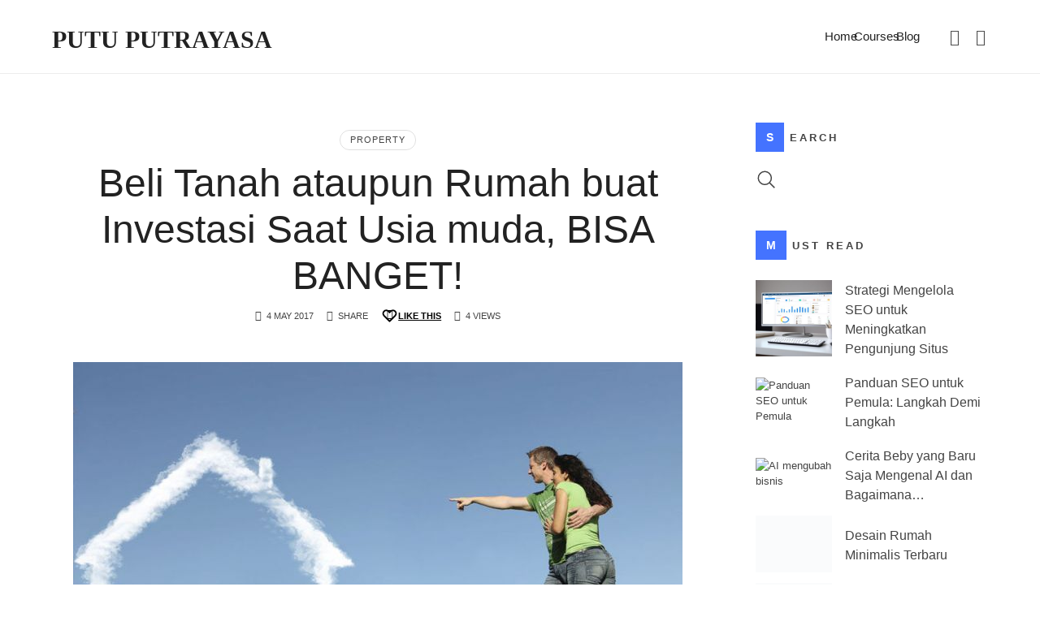

--- FILE ---
content_type: text/html; charset=UTF-8
request_url: http://www.putuputrayasa.com/beli-tanah-ataupun-rumah-buat-investasi-saat-usia-muda-bisa-banget/
body_size: 24180
content:
<!doctype html><html lang="en-US" class="no-featured-area is-header-small is-body-full-width is-single-post-title-default is-post-title-align-center is-post-media-fixed is-blog-text-align-left is-meta-with-icons is-header-light is-header-full-width is-header-parallax-no is-menu-sticky is-menu-full is-menu-align-right is-menu-light is-submenu-dark is-submenu-align-left is-menu-none-uppercase is-featured-area-fixed is-slider-buttons-center-margin is-slider-buttons-rounded is-slider-buttons-dark is-slider-title-default is-slider-parallax is-slider-title-none-uppercase is-slider-more-link-show is-slider-more-link-button-style is-slider-text-align-center is-slider-v-align-center is-slider-h-align-center is-link-box-title-default is-link-box-title-transform-none is-link-box-text-align-center is-link-box-v-align-center is-link-box-parallax is-intro-align-center is-intro-text-dark is-intro-parallax-no is-more-link-button-style is-about-author-minimal is-related-posts-parallax is-related-posts-overflow is-share-links-boxed is-tagcloud-minimal is-nav-single-rounded is-nav-single-no-animated is-comments-minimal is-comments-image-rounded is-comment-form-boxed is-comment-form-border-arrow is-sidebar-right is-sidebar-sticky is-sidebar-align-left is-widget-title-align-left is-widget-first-letter-solid is-trending-posts-default is-footer-subscribe-light is-footer-widgets-align-left is-footer-full-width is-meta-uppercase is-site-title-uppercase is-menu-hover-solid is-menu-hover-overflow is-menu-hover-cut-right" data-title-ratio="0.5" data-link-box-title-ratio="0.5" data-generic-button-style="" data-header-bg-shape=""><head><script data-no-optimize="1">var litespeed_docref=sessionStorage.getItem("litespeed_docref");litespeed_docref&&(Object.defineProperty(document,"referrer",{get:function(){return litespeed_docref}}),sessionStorage.removeItem("litespeed_docref"));</script> <meta charset="UTF-8"><meta name="viewport" content="width=device-width, initial-scale=1"><link rel="profile" href="http://gmpg.org/xfn/11"> <script id="lpData" type="litespeed/javascript">var lpData={"site_url":"http:\/\/www.putuputrayasa.com","user_id":"0","theme":"efor","lp_rest_url":"https:\/\/www.putuputrayasa.com\/wp-json\/","nonce":"0a958a13ce","is_course_archive":"","courses_url":"https:\/\/www.putuputrayasa.com\/courses\/","urlParams":[],"lp_version":"4.3.2.5","lp_rest_load_ajax":"https:\/\/www.putuputrayasa.com\/wp-json\/lp\/v1\/load_content_via_ajax\/","ajaxUrl":"https:\/\/www.putuputrayasa.com\/wp-admin\/admin-ajax.php","lpAjaxUrl":"https:\/\/www.putuputrayasa.com\/lp-ajax-handle","coverImageRatio":"5.16","toast":{"gravity":"bottom","position":"center","duration":3000,"close":1,"stopOnFocus":1,"classPrefix":"lp-toast"},"i18n":[],"lp_woo_version":"4.1.4"}</script> <script id="lpSettingCourses" type="litespeed/javascript">var lpSettingCourses={"lpArchiveLoadAjax":"1","lpArchiveNoLoadAjaxFirst":"0","lpArchivePaginationType":"","noLoadCoursesJs":"0"}</script> <style id="learn-press-custom-css">:root {
				--lp-container-max-width: 1290px;
				--lp-cotainer-padding: 1rem;
				--lp-primary-color: #ffb606;
				--lp-secondary-color: #442e66;
			}</style><meta name='robots' content='index, follow, max-image-preview:large, max-snippet:-1, max-video-preview:-1' /><title>Beli Tanah ataupun Rumah buat Investasi Saat Usia muda, BISA BANGET! - Putu Putrayasa</title><link rel="canonical" href="https://www.putuputrayasa.com/beli-tanah-ataupun-rumah-buat-investasi-saat-usia-muda-bisa-banget/4014/" /><meta property="og:locale" content="en_US" /><meta property="og:type" content="article" /><meta property="og:title" content="Beli Tanah ataupun Rumah buat Investasi Saat Usia muda, BISA BANGET! - Putu Putrayasa" /><meta property="og:description" content="Usia muda adalah masanya seseorang merasakan hidup yang sebenarnya. Hasrat bersenang-senang menikmati hidup bergelora seperti kobaran api. Namun, di sisi lain, kekhawatiran akan masa depan salah satunya, mengenai harapan memiliki rumah sendiri. Jelas, punya rumah sendiri adalah impian hampir setiap orang. Saat baru lulus lalu diterima kerja, impiannya pasti sudah terlintas saat dari nego gaji dengan HRD. Namun tidak sedikit yang pesimistis bahwa saat berusia muda... Read More" /><meta property="og:url" content="https://www.putuputrayasa.com/beli-tanah-ataupun-rumah-buat-investasi-saat-usia-muda-bisa-banget/4014/" /><meta property="og:site_name" content="Putu Putrayasa" /><meta property="article:published_time" content="2017-05-04T08:48:52+00:00" /><meta property="article:modified_time" content="2017-05-08T03:10:50+00:00" /><meta property="og:image" content="https://www.putuputrayasa.com/wp-content/uploads/2017/05/rumah-usia-muda.jpg" /><meta property="og:image:width" content="750" /><meta property="og:image:height" content="422" /><meta property="og:image:type" content="image/jpeg" /><meta name="author" content="Putu Putrayasa" /><meta name="twitter:card" content="summary_large_image" /><meta name="twitter:label1" content="Written by" /><meta name="twitter:data1" content="Putu Putrayasa" /><meta name="twitter:label2" content="Est. reading time" /><meta name="twitter:data2" content="3 minutes" /> <script type="application/ld+json" class="yoast-schema-graph">{"@context":"https://schema.org","@graph":[{"@type":"Article","@id":"https://www.putuputrayasa.com/beli-tanah-ataupun-rumah-buat-investasi-saat-usia-muda-bisa-banget/4014/#article","isPartOf":{"@id":"https://www.putuputrayasa.com/beli-tanah-ataupun-rumah-buat-investasi-saat-usia-muda-bisa-banget/4014/"},"author":{"name":"Putu Putrayasa","@id":"https://www.putuputrayasa.com/#/schema/person/d5efab328af82d549e592cb2d9e35cbd"},"headline":"Beli Tanah ataupun Rumah buat Investasi Saat Usia muda, BISA BANGET!","datePublished":"2017-05-04T08:48:52+00:00","dateModified":"2017-05-08T03:10:50+00:00","mainEntityOfPage":{"@id":"https://www.putuputrayasa.com/beli-tanah-ataupun-rumah-buat-investasi-saat-usia-muda-bisa-banget/4014/"},"wordCount":679,"commentCount":0,"image":{"@id":"https://www.putuputrayasa.com/beli-tanah-ataupun-rumah-buat-investasi-saat-usia-muda-bisa-banget/4014/#primaryimage"},"thumbnailUrl":"https://www.putuputrayasa.com/wp-content/uploads/2017/05/rumah-usia-muda.jpg","articleSection":["Property"],"inLanguage":"en-US","potentialAction":[{"@type":"CommentAction","name":"Comment","target":["https://www.putuputrayasa.com/beli-tanah-ataupun-rumah-buat-investasi-saat-usia-muda-bisa-banget/4014/#respond"]}]},{"@type":"WebPage","@id":"https://www.putuputrayasa.com/beli-tanah-ataupun-rumah-buat-investasi-saat-usia-muda-bisa-banget/4014/","url":"https://www.putuputrayasa.com/beli-tanah-ataupun-rumah-buat-investasi-saat-usia-muda-bisa-banget/4014/","name":"Beli Tanah ataupun Rumah buat Investasi Saat Usia muda, BISA BANGET! - Putu Putrayasa","isPartOf":{"@id":"https://www.putuputrayasa.com/#website"},"primaryImageOfPage":{"@id":"https://www.putuputrayasa.com/beli-tanah-ataupun-rumah-buat-investasi-saat-usia-muda-bisa-banget/4014/#primaryimage"},"image":{"@id":"https://www.putuputrayasa.com/beli-tanah-ataupun-rumah-buat-investasi-saat-usia-muda-bisa-banget/4014/#primaryimage"},"thumbnailUrl":"https://www.putuputrayasa.com/wp-content/uploads/2017/05/rumah-usia-muda.jpg","datePublished":"2017-05-04T08:48:52+00:00","dateModified":"2017-05-08T03:10:50+00:00","author":{"@id":"https://www.putuputrayasa.com/#/schema/person/d5efab328af82d549e592cb2d9e35cbd"},"breadcrumb":{"@id":"https://www.putuputrayasa.com/beli-tanah-ataupun-rumah-buat-investasi-saat-usia-muda-bisa-banget/4014/#breadcrumb"},"inLanguage":"en-US","potentialAction":[{"@type":"ReadAction","target":["https://www.putuputrayasa.com/beli-tanah-ataupun-rumah-buat-investasi-saat-usia-muda-bisa-banget/4014/"]}]},{"@type":"ImageObject","inLanguage":"en-US","@id":"https://www.putuputrayasa.com/beli-tanah-ataupun-rumah-buat-investasi-saat-usia-muda-bisa-banget/4014/#primaryimage","url":"https://www.putuputrayasa.com/wp-content/uploads/2017/05/rumah-usia-muda.jpg","contentUrl":"https://www.putuputrayasa.com/wp-content/uploads/2017/05/rumah-usia-muda.jpg","width":750,"height":422},{"@type":"BreadcrumbList","@id":"https://www.putuputrayasa.com/beli-tanah-ataupun-rumah-buat-investasi-saat-usia-muda-bisa-banget/4014/#breadcrumb","itemListElement":[{"@type":"ListItem","position":1,"name":"Home","item":"https://www.putuputrayasa.com/"},{"@type":"ListItem","position":2,"name":"Blog","item":"https://www.putuputrayasa.com/blog/"},{"@type":"ListItem","position":3,"name":"Beli Tanah ataupun Rumah buat Investasi Saat Usia muda, BISA BANGET!"}]},{"@type":"WebSite","@id":"https://www.putuputrayasa.com/#website","url":"https://www.putuputrayasa.com/","name":"Putu Putrayasa","description":"Helping Business &amp; People Grow","potentialAction":[{"@type":"SearchAction","target":{"@type":"EntryPoint","urlTemplate":"https://www.putuputrayasa.com/?s={search_term_string}"},"query-input":{"@type":"PropertyValueSpecification","valueRequired":true,"valueName":"search_term_string"}}],"inLanguage":"en-US"},{"@type":"Person","@id":"https://www.putuputrayasa.com/#/schema/person/d5efab328af82d549e592cb2d9e35cbd","name":"Putu Putrayasa","image":{"@type":"ImageObject","inLanguage":"en-US","@id":"https://www.putuputrayasa.com/#/schema/person/image/","url":"https://www.putuputrayasa.com/wp-content/uploads/2024/09/cropped-Putu-Putrayasa-100x100.jpg","contentUrl":"https://www.putuputrayasa.com/wp-content/uploads/2024/09/cropped-Putu-Putrayasa-100x100.jpg","caption":"Putu Putrayasa"},"description":"Putu Putrayasa, ST. adalah seorang Entrepreneur yang memulai bisnisnya sejak masa kuliah 26 tahun silam. Putu, demikian ia biasa dipanggil, mengembangkan bisnisnya dengan kemampuan di dunia penjualan. Prestasinya sering membawanya mendapatkan hadiah perjalanan ke luar negeri. Museum Rekor Indonesia (MURI) memberinya penghargaan sebagai pendiri perguruan tinggi termuda di usia 26 tahun. Putu telah menjadi narasumber di berbagai media seperti Metro TV, Kompas TV, Trans TV, Jogja TV, Radio Idola, dan banyak lainnya.\u2028\u2028 Putu juga sering diundang sebagai narasumber di berbagai universitas dan institusi seperti Universitas Indonesia, Universitas Gadjah Mada, Universitas Airlangga, Kementerian Keuangan, PLN Corporate University, Telkom, Exxon Mobile, dan berbagai organisasi bisnis termasuk KADIN, HIPMI, Rotary International, serta Daikin, National Label, BPR Bangunarta, dan CV Puspita.\u2028\u2028 Putu juga aktif menulis buku, dengan 5 buku yang sudah diterbitkan, dan 2 di antaranya tersedia di Amazon.com. Ia terus mengembangkan dirinya dengan belajar dari tokoh-tokoh dunia seperti Anthony Robbins, Robert T. Kiyosaki, T. Harv Eker, dan Richard Bandler. Putu memegang lisensi Master Practitioner of NLP dari Society of NLP, USA.\u2028\u2028 Selain itu, Putu memiliki sertifikasi dari BNSP sebagai pengembang perumahan dan juga sebagai Komisaris Bank Perkreditan Rakyat yang diwajibkan memiliki sertifikasi oleh OJK.","url":"https://www.putuputrayasa.com/author/putu-putrayasa/"}]}</script> <link rel='dns-prefetch' href='//static.addtoany.com' /><link rel='dns-prefetch' href='//www.googletagmanager.com' /><link rel='dns-prefetch' href='//fonts.googleapis.com' /><link rel="alternate" type="application/rss+xml" title="Putu Putrayasa &raquo; Feed" href="https://www.putuputrayasa.com/feed/" /><link rel="alternate" type="application/rss+xml" title="Putu Putrayasa &raquo; Comments Feed" href="https://www.putuputrayasa.com/comments/feed/" /><link rel="alternate" type="application/rss+xml" title="Putu Putrayasa &raquo; Beli Tanah ataupun Rumah buat Investasi Saat Usia muda, BISA BANGET! Comments Feed" href="https://www.putuputrayasa.com/beli-tanah-ataupun-rumah-buat-investasi-saat-usia-muda-bisa-banget/4014/feed/" /><link data-optimized="2" rel="stylesheet" href="https://www.putuputrayasa.com/wp-content/litespeed/css/3b8eb81e333a597da29a05f192777394.css?ver=6f6d4" /><style id='classic-theme-styles-inline-css' type='text/css'>/*! This file is auto-generated */
.wp-block-button__link{color:#fff;background-color:#32373c;border-radius:9999px;box-shadow:none;text-decoration:none;padding:calc(.667em + 2px) calc(1.333em + 2px);font-size:1.125em}.wp-block-file__button{background:#32373c;color:#fff;text-decoration:none}</style><style id='global-styles-inline-css' type='text/css'>:root{--wp--preset--aspect-ratio--square: 1;--wp--preset--aspect-ratio--4-3: 4/3;--wp--preset--aspect-ratio--3-4: 3/4;--wp--preset--aspect-ratio--3-2: 3/2;--wp--preset--aspect-ratio--2-3: 2/3;--wp--preset--aspect-ratio--16-9: 16/9;--wp--preset--aspect-ratio--9-16: 9/16;--wp--preset--color--black: #000000;--wp--preset--color--cyan-bluish-gray: #abb8c3;--wp--preset--color--white: #ffffff;--wp--preset--color--pale-pink: #f78da7;--wp--preset--color--vivid-red: #cf2e2e;--wp--preset--color--luminous-vivid-orange: #ff6900;--wp--preset--color--luminous-vivid-amber: #fcb900;--wp--preset--color--light-green-cyan: #7bdcb5;--wp--preset--color--vivid-green-cyan: #00d084;--wp--preset--color--pale-cyan-blue: #8ed1fc;--wp--preset--color--vivid-cyan-blue: #0693e3;--wp--preset--color--vivid-purple: #9b51e0;--wp--preset--gradient--vivid-cyan-blue-to-vivid-purple: linear-gradient(135deg,rgba(6,147,227,1) 0%,rgb(155,81,224) 100%);--wp--preset--gradient--light-green-cyan-to-vivid-green-cyan: linear-gradient(135deg,rgb(122,220,180) 0%,rgb(0,208,130) 100%);--wp--preset--gradient--luminous-vivid-amber-to-luminous-vivid-orange: linear-gradient(135deg,rgba(252,185,0,1) 0%,rgba(255,105,0,1) 100%);--wp--preset--gradient--luminous-vivid-orange-to-vivid-red: linear-gradient(135deg,rgba(255,105,0,1) 0%,rgb(207,46,46) 100%);--wp--preset--gradient--very-light-gray-to-cyan-bluish-gray: linear-gradient(135deg,rgb(238,238,238) 0%,rgb(169,184,195) 100%);--wp--preset--gradient--cool-to-warm-spectrum: linear-gradient(135deg,rgb(74,234,220) 0%,rgb(151,120,209) 20%,rgb(207,42,186) 40%,rgb(238,44,130) 60%,rgb(251,105,98) 80%,rgb(254,248,76) 100%);--wp--preset--gradient--blush-light-purple: linear-gradient(135deg,rgb(255,206,236) 0%,rgb(152,150,240) 100%);--wp--preset--gradient--blush-bordeaux: linear-gradient(135deg,rgb(254,205,165) 0%,rgb(254,45,45) 50%,rgb(107,0,62) 100%);--wp--preset--gradient--luminous-dusk: linear-gradient(135deg,rgb(255,203,112) 0%,rgb(199,81,192) 50%,rgb(65,88,208) 100%);--wp--preset--gradient--pale-ocean: linear-gradient(135deg,rgb(255,245,203) 0%,rgb(182,227,212) 50%,rgb(51,167,181) 100%);--wp--preset--gradient--electric-grass: linear-gradient(135deg,rgb(202,248,128) 0%,rgb(113,206,126) 100%);--wp--preset--gradient--midnight: linear-gradient(135deg,rgb(2,3,129) 0%,rgb(40,116,252) 100%);--wp--preset--font-size--small: 13px;--wp--preset--font-size--medium: 20px;--wp--preset--font-size--large: 36px;--wp--preset--font-size--x-large: 42px;--wp--preset--spacing--20: 0.44rem;--wp--preset--spacing--30: 0.67rem;--wp--preset--spacing--40: 1rem;--wp--preset--spacing--50: 1.5rem;--wp--preset--spacing--60: 2.25rem;--wp--preset--spacing--70: 3.38rem;--wp--preset--spacing--80: 5.06rem;--wp--preset--shadow--natural: 6px 6px 9px rgba(0, 0, 0, 0.2);--wp--preset--shadow--deep: 12px 12px 50px rgba(0, 0, 0, 0.4);--wp--preset--shadow--sharp: 6px 6px 0px rgba(0, 0, 0, 0.2);--wp--preset--shadow--outlined: 6px 6px 0px -3px rgba(255, 255, 255, 1), 6px 6px rgba(0, 0, 0, 1);--wp--preset--shadow--crisp: 6px 6px 0px rgba(0, 0, 0, 1);}:where(.is-layout-flex){gap: 0.5em;}:where(.is-layout-grid){gap: 0.5em;}body .is-layout-flex{display: flex;}.is-layout-flex{flex-wrap: wrap;align-items: center;}.is-layout-flex > :is(*, div){margin: 0;}body .is-layout-grid{display: grid;}.is-layout-grid > :is(*, div){margin: 0;}:where(.wp-block-columns.is-layout-flex){gap: 2em;}:where(.wp-block-columns.is-layout-grid){gap: 2em;}:where(.wp-block-post-template.is-layout-flex){gap: 1.25em;}:where(.wp-block-post-template.is-layout-grid){gap: 1.25em;}.has-black-color{color: var(--wp--preset--color--black) !important;}.has-cyan-bluish-gray-color{color: var(--wp--preset--color--cyan-bluish-gray) !important;}.has-white-color{color: var(--wp--preset--color--white) !important;}.has-pale-pink-color{color: var(--wp--preset--color--pale-pink) !important;}.has-vivid-red-color{color: var(--wp--preset--color--vivid-red) !important;}.has-luminous-vivid-orange-color{color: var(--wp--preset--color--luminous-vivid-orange) !important;}.has-luminous-vivid-amber-color{color: var(--wp--preset--color--luminous-vivid-amber) !important;}.has-light-green-cyan-color{color: var(--wp--preset--color--light-green-cyan) !important;}.has-vivid-green-cyan-color{color: var(--wp--preset--color--vivid-green-cyan) !important;}.has-pale-cyan-blue-color{color: var(--wp--preset--color--pale-cyan-blue) !important;}.has-vivid-cyan-blue-color{color: var(--wp--preset--color--vivid-cyan-blue) !important;}.has-vivid-purple-color{color: var(--wp--preset--color--vivid-purple) !important;}.has-black-background-color{background-color: var(--wp--preset--color--black) !important;}.has-cyan-bluish-gray-background-color{background-color: var(--wp--preset--color--cyan-bluish-gray) !important;}.has-white-background-color{background-color: var(--wp--preset--color--white) !important;}.has-pale-pink-background-color{background-color: var(--wp--preset--color--pale-pink) !important;}.has-vivid-red-background-color{background-color: var(--wp--preset--color--vivid-red) !important;}.has-luminous-vivid-orange-background-color{background-color: var(--wp--preset--color--luminous-vivid-orange) !important;}.has-luminous-vivid-amber-background-color{background-color: var(--wp--preset--color--luminous-vivid-amber) !important;}.has-light-green-cyan-background-color{background-color: var(--wp--preset--color--light-green-cyan) !important;}.has-vivid-green-cyan-background-color{background-color: var(--wp--preset--color--vivid-green-cyan) !important;}.has-pale-cyan-blue-background-color{background-color: var(--wp--preset--color--pale-cyan-blue) !important;}.has-vivid-cyan-blue-background-color{background-color: var(--wp--preset--color--vivid-cyan-blue) !important;}.has-vivid-purple-background-color{background-color: var(--wp--preset--color--vivid-purple) !important;}.has-black-border-color{border-color: var(--wp--preset--color--black) !important;}.has-cyan-bluish-gray-border-color{border-color: var(--wp--preset--color--cyan-bluish-gray) !important;}.has-white-border-color{border-color: var(--wp--preset--color--white) !important;}.has-pale-pink-border-color{border-color: var(--wp--preset--color--pale-pink) !important;}.has-vivid-red-border-color{border-color: var(--wp--preset--color--vivid-red) !important;}.has-luminous-vivid-orange-border-color{border-color: var(--wp--preset--color--luminous-vivid-orange) !important;}.has-luminous-vivid-amber-border-color{border-color: var(--wp--preset--color--luminous-vivid-amber) !important;}.has-light-green-cyan-border-color{border-color: var(--wp--preset--color--light-green-cyan) !important;}.has-vivid-green-cyan-border-color{border-color: var(--wp--preset--color--vivid-green-cyan) !important;}.has-pale-cyan-blue-border-color{border-color: var(--wp--preset--color--pale-cyan-blue) !important;}.has-vivid-cyan-blue-border-color{border-color: var(--wp--preset--color--vivid-cyan-blue) !important;}.has-vivid-purple-border-color{border-color: var(--wp--preset--color--vivid-purple) !important;}.has-vivid-cyan-blue-to-vivid-purple-gradient-background{background: var(--wp--preset--gradient--vivid-cyan-blue-to-vivid-purple) !important;}.has-light-green-cyan-to-vivid-green-cyan-gradient-background{background: var(--wp--preset--gradient--light-green-cyan-to-vivid-green-cyan) !important;}.has-luminous-vivid-amber-to-luminous-vivid-orange-gradient-background{background: var(--wp--preset--gradient--luminous-vivid-amber-to-luminous-vivid-orange) !important;}.has-luminous-vivid-orange-to-vivid-red-gradient-background{background: var(--wp--preset--gradient--luminous-vivid-orange-to-vivid-red) !important;}.has-very-light-gray-to-cyan-bluish-gray-gradient-background{background: var(--wp--preset--gradient--very-light-gray-to-cyan-bluish-gray) !important;}.has-cool-to-warm-spectrum-gradient-background{background: var(--wp--preset--gradient--cool-to-warm-spectrum) !important;}.has-blush-light-purple-gradient-background{background: var(--wp--preset--gradient--blush-light-purple) !important;}.has-blush-bordeaux-gradient-background{background: var(--wp--preset--gradient--blush-bordeaux) !important;}.has-luminous-dusk-gradient-background{background: var(--wp--preset--gradient--luminous-dusk) !important;}.has-pale-ocean-gradient-background{background: var(--wp--preset--gradient--pale-ocean) !important;}.has-electric-grass-gradient-background{background: var(--wp--preset--gradient--electric-grass) !important;}.has-midnight-gradient-background{background: var(--wp--preset--gradient--midnight) !important;}.has-small-font-size{font-size: var(--wp--preset--font-size--small) !important;}.has-medium-font-size{font-size: var(--wp--preset--font-size--medium) !important;}.has-large-font-size{font-size: var(--wp--preset--font-size--large) !important;}.has-x-large-font-size{font-size: var(--wp--preset--font-size--x-large) !important;}
:where(.wp-block-post-template.is-layout-flex){gap: 1.25em;}:where(.wp-block-post-template.is-layout-grid){gap: 1.25em;}
:where(.wp-block-columns.is-layout-flex){gap: 2em;}:where(.wp-block-columns.is-layout-grid){gap: 2em;}
:root :where(.wp-block-pullquote){font-size: 1.5em;line-height: 1.6;}</style><style id='woocommerce-inline-inline-css' type='text/css'>.woocommerce form .form-row .required { visibility: visible; }</style><style id='efor-style-inline-css' type='text/css'>.site-title { font-family: 'Fjalla One'; }

.nav-menu, .entry-meta, .owl-nav, label, .page-links, .navigation, .entry-title i, .site-info, .filters { font-family: 'Now', sans-serif; }

.widget-title { font-family: 'Now', sans-serif; }

h1, .entry-title, .footer-subscribe h3, .widget_categories ul li, .widget_recent_entries ul li a, .widget_pages ul li, .widget_nav_menu ul li, .widget_archive ul li, .widget_most_recommended_posts ul li a, .widget_calendar table caption, .tptn_title, .nav-single a, .widget_recent_comments ul li, .widget_product_categories ul li, .widget_meta ul li, .widget_rss ul a.rsswidget { font-family: 'Now', sans-serif; }

h2, h3, h4, h5, h6, blockquote, .tab-titles { font-family: 'Now', sans-serif; }

.slider-box .entry-title { font-family: 'Now', sans-serif; }

.link-box .entry-title { font-family: 'Now', sans-serif; }

@media screen and (min-width: 992px) { .site-header .site-title { font-size: 30px; } }

@media screen and (min-width: 992px) { html { font-size: 16px; } }

@media screen and (min-width: 992px) { .nav-menu > ul { font-size: 15px; } }

@media screen and (min-width: 992px) { .blog-stream .entry-content { font-size: 16px; } }

.widget-title { font-size: 13px; }

.site-title { font-weight: 700; }

h1, .entry-title, .footer-subscribe h3 { font-weight: 500; }

.slider-box .entry-title { font-weight: 700; }

.widget-title { font-weight: 700; }

@media screen and (min-width: 992px) { .nav-menu > ul { font-weight: 400; } }

@media screen and (min-width: 992px) { .nav-menu ul ul { font-weight: 700; } }

.link-box .entry-title { font-weight: 700; }

@media screen and (min-width: 992px) { .nav-menu > ul { letter-spacing: 0px; } }

@media screen and (min-width: 992px) { .nav-menu ul ul { letter-spacing: 0px; } }

.widget-title { letter-spacing: 3px; }

.header-wrap:after { bottom: -1px; }

.layout-medium, .is-header-row .header-wrap-inner, .is-header-small .header-wrap-inner, .is-menu-bar.is-menu-fixed-bg .menu-wrap, .is-header-fixed-width .header-wrap, .is-header-fixed-width.is-menu-bar .site-navigation, .is-header-float-box:not(.is-header-float-box-menu) .site-header:not(.clone) .header-wrap, .is-header-float-box.is-menu-bar .site-header:not(.clone) .site-navigation:not(.clone), .is-body-boxed .site, .is-body-boxed .header-wrap, .is-body-boxed.is-menu-bar .site-navigation, .is-body-boxed:not(.is-menu-bar) .site-header, .is-middle-boxed .site-main, .intro-content, .is-footer-boxed .site-footer, .is-content-boxed .site-main .layout-fixed, .top-bar .top-bar-wrap, .is-top-bar-fixed .top-bar, .is-top-bar-fixed-bg .top-bar, .is-menu-bottom.is-menu-bottom-overflow .site-header:not(.clone) .site-navigation:not(.clone) .menu-wrap, .site-branding-wrap, .is-header-border-fixed .header-wrap:after, .is-header-border-fixed .menu-wrap:after, html .tutor-container, html .lp-content-area, html .learn-press-breadcrumb { max-width: 1140px; margin-left: auto; margin-right: auto; }

a { color: #4473ff; }

a:hover { color: #7a00ed; }

.header-wrap:after { opacity: 0.08; }

@media screen and (min-width: 992px) { .nav-menu > ul > li.current-menu-item > a { color: #ffffff !important; } }

@media screen and (min-width: 992px) { .nav-menu li.current-menu-item > a .link-text:before { background-color: #2b60ff !important; border-color: #2b60ff !important; } }

@media screen and (min-width: 992px) { html .nav-menu > ul > li > a:hover, .nav-menu > ul > li.has-submenu:hover > a { color: #ffffff; } }

@media screen and (min-width: 992px) { html.loaded .nav-menu ul li a .link-text:before, .nav-menu li.has-submenu:hover > a .link-text:before { background-color: #1e1e1e; border-color: #1e1e1e; } }

.site .footer-subscribe { background: #ffffff; }

.is-widget-ribbon .site-main .widget-title span, .is-widget-solid .site-main .widget-title span, .is-widget-solid-arrow .site-main .widget-title span, .is-widget-first-letter-solid .site-main .widget-title span:first-letter { background: #4473ff; }

.is-widget-ribbon .site-main .widget-title span:before, .is-widget-ribbon .site-main .widget-title span:after, .is-widget-border .site-main .widget-title span, .is-widget-border-arrow .site-main .widget-title span, .is-widget-bottomline .site-main .widget-title:after, .is-widget-first-letter-border .site-main .widget-title span:first-letter, .is-widget-line-cut .site-main .widget-title span:before, .is-widget-line-cut .site-main .widget-title span:after, .is-widget-line-cut-center .site-main .widget-title span:before, .is-widget-line-cut-center .site-main .widget-title span:after { border-color: #4473ff; }

.is-widget-border-arrow .site-main .widget-title span:before, .is-widget-solid-arrow .site-main .widget-title span:after { border-top-color: #4473ff; }

.is-widget-underline .site-main .widget-title span { box-shadow: inset 0 -6px 0 #4473ff; }

.top-bar, .top-bar select option { background-color: #171717; }

.header-wrap:after { color: #222222; }

.is-menu-bar .menu-wrap:after { color: #222222; }</style> <script id="addtoany-core-js-before" type="litespeed/javascript">window.a2a_config=window.a2a_config||{};a2a_config.callbacks=[];a2a_config.overlays=[];a2a_config.templates={}</script> <script type="text/javascript" defer src="https://static.addtoany.com/menu/page.js" id="addtoany-core-js"></script> <script type="litespeed/javascript" data-src="http://www.putuputrayasa.com/wp-includes/js/jquery/jquery.min.js" id="jquery-core-js"></script> <script id="wc-add-to-cart-js-extra" type="litespeed/javascript">var wc_add_to_cart_params={"ajax_url":"\/wp-admin\/admin-ajax.php","wc_ajax_url":"\/?wc-ajax=%%endpoint%%","i18n_view_cart":"View cart","cart_url":"https:\/\/www.putuputrayasa.com\/cart\/","is_cart":"","cart_redirect_after_add":"no"}</script> <script id="woocommerce-js-extra" type="litespeed/javascript">var woocommerce_params={"ajax_url":"\/wp-admin\/admin-ajax.php","wc_ajax_url":"\/?wc-ajax=%%endpoint%%","i18n_password_show":"Show password","i18n_password_hide":"Hide password"}</script> 
 <script type="litespeed/javascript" data-src="https://www.googletagmanager.com/gtag/js?id=GT-P82TWWH6" id="google_gtagjs-js"></script> <script id="google_gtagjs-js-after" type="litespeed/javascript">window.dataLayer=window.dataLayer||[];function gtag(){dataLayer.push(arguments)}
gtag("set","linker",{"domains":["www.putuputrayasa.com"]});gtag("js",new Date());gtag("set","developer_id.dZTNiMT",!0);gtag("config","GT-P82TWWH6")</script> <link rel="https://api.w.org/" href="https://www.putuputrayasa.com/wp-json/" /><link rel="alternate" title="JSON" type="application/json" href="https://www.putuputrayasa.com/wp-json/wp/v2/posts/4014" /><link rel="EditURI" type="application/rsd+xml" title="RSD" href="https://www.putuputrayasa.com/xmlrpc.php?rsd" /><meta name="generator" content="WordPress 6.6.4" /><meta name="generator" content="WooCommerce 10.4.3" /><link rel='shortlink' href='https://www.putuputrayasa.com/?p=4014' /><link rel="alternate" title="oEmbed (JSON)" type="application/json+oembed" href="https://www.putuputrayasa.com/wp-json/oembed/1.0/embed?url=https%3A%2F%2Fwww.putuputrayasa.com%2Fbeli-tanah-ataupun-rumah-buat-investasi-saat-usia-muda-bisa-banget%2F4014%2F" /><link rel="alternate" title="oEmbed (XML)" type="text/xml+oembed" href="https://www.putuputrayasa.com/wp-json/oembed/1.0/embed?url=https%3A%2F%2Fwww.putuputrayasa.com%2Fbeli-tanah-ataupun-rumah-buat-investasi-saat-usia-muda-bisa-banget%2F4014%2F&#038;format=xml" /><meta name="generator" content="Site Kit by Google 1.170.0" />	<noscript><style>.woocommerce-product-gallery{ opacity: 1 !important; }</style></noscript><meta name="generator" content="Elementor 3.34.1; features: e_font_icon_svg, additional_custom_breakpoints; settings: css_print_method-external, google_font-enabled, font_display-swap"><style>.e-con.e-parent:nth-of-type(n+4):not(.e-lazyloaded):not(.e-no-lazyload),
				.e-con.e-parent:nth-of-type(n+4):not(.e-lazyloaded):not(.e-no-lazyload) * {
					background-image: none !important;
				}
				@media screen and (max-height: 1024px) {
					.e-con.e-parent:nth-of-type(n+3):not(.e-lazyloaded):not(.e-no-lazyload),
					.e-con.e-parent:nth-of-type(n+3):not(.e-lazyloaded):not(.e-no-lazyload) * {
						background-image: none !important;
					}
				}
				@media screen and (max-height: 640px) {
					.e-con.e-parent:nth-of-type(n+2):not(.e-lazyloaded):not(.e-no-lazyload),
					.e-con.e-parent:nth-of-type(n+2):not(.e-lazyloaded):not(.e-no-lazyload) * {
						background-image: none !important;
					}
				}</style><link rel="icon" href="https://www.putuputrayasa.com/wp-content/uploads/2024/09/cropped-Putu-Putrayasa-32x32.jpg" sizes="32x32" /><link rel="icon" href="https://www.putuputrayasa.com/wp-content/uploads/2024/09/cropped-Putu-Putrayasa-192x192.jpg" sizes="192x192" /><link rel="apple-touch-icon" href="https://www.putuputrayasa.com/wp-content/uploads/2024/09/cropped-Putu-Putrayasa-180x180.jpg" /><meta name="msapplication-TileImage" content="https://www.putuputrayasa.com/wp-content/uploads/2024/09/cropped-Putu-Putrayasa-270x270.jpg" /></head><body class="post-template-default single single-post postid-4014 single-format-standard theme-efor woocommerce-no-js elementor-default elementor-kit-5353"><div id="page" class="hfeed site"><header id="masthead" class="site-header" role="banner"><div class="header-wrap" data-parallax-video=""><div class="header-wrap-inner"><div class="site-branding"><div class="site-branding-wrap"><div class="site-branding-left"></div><div class="site-branding-center"><h1 class="site-title">
<a href="https://www.putuputrayasa.com/" rel="home">
<span class="screen-reader-text">
Putu Putrayasa														</span>
<span class="site-title-text">
Putu Putrayasa														</span>
</a></h1><p class="site-description">
Helping Business &amp; People Grow</p></div><div class="site-branding-right"></div></div></div><nav id="site-navigation" class="main-navigation site-navigation" role="navigation"><div class="menu-wrap"><div class="layout-medium">
<a class="menu-toggle">
<span class="lines"></span>
</a>
<a class="shopping-cart" href="https://www.putuputrayasa.com/cart/" title="View your shopping cart">
</a><div class="nav-menu"><ul id="menu-mymenu" class=""><li id="menu-item-5508" class="menu-item menu-item-type-post_type menu-item-object-page menu-item-home menu-item-5508"><a href="https://www.putuputrayasa.com/">Home</a></li><li id="menu-item-5718" class="menu-item menu-item-type-post_type menu-item-object-page menu-item-5718"><a href="https://www.putuputrayasa.com/courses/">Courses</a></li><li id="menu-item-5484" class="menu-item menu-item-type-post_type menu-item-object-page menu-item-5484"><a href="https://www.putuputrayasa.com/blog/">Blog</a></li></ul></div>
<a class="search-toggle toggle-link"></a><div class="search-container"><div class="search-box" role="search"><form class="search-form" method="get" action="https://www.putuputrayasa.com/">
<label>
<span>
Search for															</span>
<input type="search" id="search-field" name="s" placeholder="type and hit enter">
</label>
<input type="submit" class="search-submit" value="Search"></form></div></div></div></div></nav></div></div></header><div id="main" class="site-main"><div class="layout-medium"><div id="primary" class="content-area with-sidebar"><div id="content" class="site-content" role="main"><article id="post-4014" class="post-4014 post type-post status-publish format-standard has-post-thumbnail hentry category-property is-cat-link-borders-light is-cat-link-rounded"><div class="hentry-wrap"><div class="post-header post-header-classic is-cat-link-borders-light is-cat-link-rounded"><header class="entry-header" ><div class="entry-meta above-title">
<span class="cat-links">
<span class="prefix">
in					</span>
<a href="https://www.putuputrayasa.com/category/property/" rel="category tag">Property</a>				</span></div><h1 class="entry-title">Beli Tanah ataupun Rumah buat Investasi Saat Usia muda, BISA BANGET!</h1><div class="entry-meta below-title">
<span class="posted-on">
<span class="prefix">
on				</span>
<a href="https://www.putuputrayasa.com/beli-tanah-ataupun-rumah-buat-investasi-saat-usia-muda-bisa-banget/4014/" rel="bookmark">
<time class="entry-date published" datetime="2017-05-04T16:48:52+08:00">
4 May  2017					</time>
<time class="updated" datetime="2017-05-08T11:10:50+08:00">
8 May  2017					</time>
</a>
</span>
<span class="entry-share">
<span class="entry-share-text">Share</span>
<span class="entry-share-wrap">
<span class="entry-share-inner-wrap">
<a class="share-facebook" rel="nofollow" target="_blank" href="https://www.facebook.com/sharer.php?u=https://www.putuputrayasa.com/beli-tanah-ataupun-rumah-buat-investasi-saat-usia-muda-bisa-banget/4014/&#038;t=Beli%20Tanah%20ataupun%20Rumah%20buat%20Investasi%20Saat%20Usia%20muda,%20BISA%20BANGET!" title="Share this post on Facebook">Facebook</a>
<a class="share-twitter" rel="nofollow" target="_blank" href="https://twitter.com/intent/tweet?text=Currently%20reading:%20&#039;Beli%20Tanah%20ataupun%20Rumah%20buat%20Investasi%20Saat%20Usia%20muda,%20BISA%20BANGET!&#039;%20on%20https://www.putuputrayasa.com/beli-tanah-ataupun-rumah-buat-investasi-saat-usia-muda-bisa-banget/4014/" title="Tweet this post to your followers">Twitter</a>
<a class="share-pinterest" rel="nofollow" target="_blank" href="https://pinterest.com/pin/create/button/?url=https://www.putuputrayasa.com/beli-tanah-ataupun-rumah-buat-investasi-saat-usia-muda-bisa-banget/4014/&#038;media=https://www.putuputrayasa.com/wp-content/uploads/2017/05/rumah-usia-muda.jpg&#038;description=Beli%20Tanah%20ataupun%20Rumah%20buat%20Investasi%20Saat%20Usia%20muda,%20BISA%20BANGET!" title="Pin it">Pinterest</a>
<a class="share-mail" rel="nofollow" target="_blank" href="mailto:?subject=I%20wanted%20you%20to%20see%20this%20post&#038;body=Check%20out%20this%20post:%20Beli%20Tanah%20ataupun%20Rumah%20buat%20Investasi%20Saat%20Usia%20muda,%20BISA%20BANGET!%20-%20https://www.putuputrayasa.com/beli-tanah-ataupun-rumah-buat-investasi-saat-usia-muda-bisa-banget/4014/" title="Email this post to a friend">Email</a>
</span>
</span>
</span>
<span class="entry-like"><div class="irecommendthis-wrapper"><a href="#" class="irecommendthis irecommendthis-post-4014" data-post-id="4014" data-like="Like this" data-unlike="Unlike this" aria-label="Like this" title="Like this"><span class="irecommendthis-count count-zero" style="display: none;">0</span> <span class="irecommendthis-suffix">Like this</span></a></div>				</span>
<span class="entry-view">
4 Views					</span></div></header><div class="featured-image">
<img data-lazyloaded="1" src="[data-uri]" width="750" height="422" data-src="https://www.putuputrayasa.com/wp-content/uploads/2017/05/rumah-usia-muda.jpg" class="attachment-efor_image_size_1 size-efor_image_size_1 wp-post-image" alt="" decoding="async" data-srcset="https://www.putuputrayasa.com/wp-content/uploads/2017/05/rumah-usia-muda.jpg 750w, https://www.putuputrayasa.com/wp-content/uploads/2017/05/rumah-usia-muda-300x169.jpg 300w, https://www.putuputrayasa.com/wp-content/uploads/2017/05/rumah-usia-muda-600x338.jpg 600w" data-sizes="(max-width: 750px) 100vw, 750px" /></div></div><div class="entry-content"><div class="addtoany_share_save_container addtoany_content addtoany_content_top"><div class="a2a_kit a2a_kit_size_32 addtoany_list" data-a2a-url="https://www.putuputrayasa.com/beli-tanah-ataupun-rumah-buat-investasi-saat-usia-muda-bisa-banget/4014/" data-a2a-title="Beli Tanah ataupun Rumah buat Investasi Saat Usia muda, BISA BANGET!"><a class="a2a_button_facebook" href="https://www.addtoany.com/add_to/facebook?linkurl=https%3A%2F%2Fwww.putuputrayasa.com%2Fbeli-tanah-ataupun-rumah-buat-investasi-saat-usia-muda-bisa-banget%2F4014%2F&amp;linkname=Beli%20Tanah%20ataupun%20Rumah%20buat%20Investasi%20Saat%20Usia%20muda%2C%20BISA%20BANGET%21" title="Facebook" rel="nofollow noopener" target="_blank"></a><a class="a2a_button_x" href="https://www.addtoany.com/add_to/x?linkurl=https%3A%2F%2Fwww.putuputrayasa.com%2Fbeli-tanah-ataupun-rumah-buat-investasi-saat-usia-muda-bisa-banget%2F4014%2F&amp;linkname=Beli%20Tanah%20ataupun%20Rumah%20buat%20Investasi%20Saat%20Usia%20muda%2C%20BISA%20BANGET%21" title="X" rel="nofollow noopener" target="_blank"></a><a class="a2a_button_linkedin" href="https://www.addtoany.com/add_to/linkedin?linkurl=https%3A%2F%2Fwww.putuputrayasa.com%2Fbeli-tanah-ataupun-rumah-buat-investasi-saat-usia-muda-bisa-banget%2F4014%2F&amp;linkname=Beli%20Tanah%20ataupun%20Rumah%20buat%20Investasi%20Saat%20Usia%20muda%2C%20BISA%20BANGET%21" title="LinkedIn" rel="nofollow noopener" target="_blank"></a><a class="a2a_button_whatsapp" href="https://www.addtoany.com/add_to/whatsapp?linkurl=https%3A%2F%2Fwww.putuputrayasa.com%2Fbeli-tanah-ataupun-rumah-buat-investasi-saat-usia-muda-bisa-banget%2F4014%2F&amp;linkname=Beli%20Tanah%20ataupun%20Rumah%20buat%20Investasi%20Saat%20Usia%20muda%2C%20BISA%20BANGET%21" title="WhatsApp" rel="nofollow noopener" target="_blank"></a><a class="a2a_button_email" href="https://www.addtoany.com/add_to/email?linkurl=https%3A%2F%2Fwww.putuputrayasa.com%2Fbeli-tanah-ataupun-rumah-buat-investasi-saat-usia-muda-bisa-banget%2F4014%2F&amp;linkname=Beli%20Tanah%20ataupun%20Rumah%20buat%20Investasi%20Saat%20Usia%20muda%2C%20BISA%20BANGET%21" title="Email" rel="nofollow noopener" target="_blank"></a><a class="a2a_dd addtoany_share_save addtoany_share" href="https://www.addtoany.com/share"></a></div></div><p style="text-align: justify;"><span style="color: #000000;">Usia muda adalah masanya seseorang merasakan hidup yang sebenarnya. Hasrat bersenang-senang menikmati hidup bergelora seperti kobaran api.</span></p><p style="text-align: justify;"><span style="color: #000000;">Namun, di sisi lain, kekhawatiran akan masa depan salah satunya, mengenai harapan memiliki rumah sendiri. Jelas, punya rumah sendiri adalah impian hampir setiap orang. Saat baru lulus lalu diterima kerja, impiannya pasti sudah terlintas saat dari nego gaji dengan HRD.</span></p><p style="text-align: justify;"><span style="color: #000000;">Namun tidak sedikit yang pesimistis bahwa saat berusia muda gak bakal dapat punya rumah sendiri. Bahkan ada juga yang sengaja cuek bebek lantaran berpikir bahwasanya kelak akan bakal dapat warisan orang tua.</span></p><p style="text-align: justify;"><span style="color: #000000;">Akhirnya hidupnya hanya diisi dengan senang-senang. Masa bodoh dengan penghematan. Begitu terjerat masalah keuangan, baru deh repot sendiri.</span></p><p style="text-align: justify;"><span style="color: #000000;">Mau minta warisan sekarang dari orang tua yang masih sehat walafiat? Entar dikutuk jadi batu, lho 🙂 .</span></p><p style="text-align: justify;"><span style="color: #000000;">Sesungguhnya, gak peduli usia, siapa pun dapat berinvestasi rumah ataupun tanah demi masa depan. Beli tanah ataupun rumah buat investasi saat usia muda pun dapat banget.</span></p><p style="text-align: justify;"><span style="color: #000000;">investasi saat usia muda</span><br />
<span style="color: #000000;"> Udah cantik, punya rumah sendiri pula hehehe&#8230;</span><br />
<span style="color: #000000;"> Bukan rahasia lagi, harga properti makin melambung dari tahun ke tahun. Kalau terus-terusan ditunda, malah gak kebeli tuh rumah idaman.</span></p><p style="text-align: justify;"><span style="color: #000000;">Makanya, usia muda malah menjadi usia emas bagi mereka yang hendak membeli properti. Sebab, usia mereka masih panjang untuk dapat mengambil tenor sampai maksimal 25 tahun.</span></p><p style="text-align: justify;"><span style="color: #000000;">Kalau usianya 35 tahun terus ambil tenor 25 tahun, umur 60 baru dapat beroleh sertifikat. Udah keburu pensiun, anak-anak udah nikah.</span></p><p style="text-align: justify;"><span style="color: #000000;">Agar dapat mengambil kredit pemilikan (KPR) tanah ataupun rumah saat berusia muda, tips berikut ini dapat dicoba:</span></p><p style="text-align: justify;"><span style="color: #000000;"><strong>1. Atur pengeluaran</strong></span></p><p style="text-align: justify;"><span style="color: #000000;">KPR memerlukan pembayaran cicilan rutin tiap bulan. Kalau nunggak, siap-siap kena penalti sampai masuk blacklist BI (Bank Indonesia). Makanya, kita kudu hitung betul pengeluaran per bulan.</span></p><p style="text-align: justify;"><span style="color: #000000;">Rumus pengeluaran idealnya 30 persen atas total penghasilan guna bayar cicilan, 10 persen untuk proteksi asuransi, muda persen untuk tabungan plus investasi, dan 40 persen untuk kebutuhan rutin. Cicilan di sini mencakup semuanya, dari kendaraan, rumah, sampai panci dan wajan.</span><br />
<span style="color: #000000;"> Siapa yang gak senang dilayani mbak yangg manis dan ramah</span><br />
<span style="color: #000000;"> Misalnya pendapatan Rp 10 juta, berarti Rp 3 juta buat bayar semua cicilan, Rp 1 juta untuk premi asuransi jiwa, Rp 2 juta ditabung, dan Rp 4 juta untuk beli beras sampai bayar tagihan listrik. Dengan pengaturan ini, keuangan dapat lebih terpantau.</span></p><p style="text-align: justify;"><span style="color: #000000;"><strong>2. Patok target</strong></span></p><p style="text-align: justify;"><span style="color: #000000;">Target di sini mencakup jenis hunian yang dibeli, di mana, dan berapa kisaran harganya. Setelah punya target, usaha kita untuk memupuk duit buat investasi rumah ataupun tanah bakal lebih terarah.</span></p><p style="text-align: justify;"><span style="color: #000000;">Tanpa target, bakal susah mengumpulkan rupiah demi rupiah. Sebab, gak ada petunjuk yang menuntun ke pembelian rumah tersebut. Yang penting nabung aja gitu. Pas rekening dilihat, lha kok gak cukup buat bayar persekot rumah yang kebetulan ditaksir.</span></p><p style="text-align: justify;"><span style="color: #000000;">Nah, kalau dirasa penghasilan gak cukup untuk segera punya rumah idaman, akali! Mungkin dapat dengan mencari kerja sampingan. Yang penting halal.</span></p><p style="text-align: justify;"><span style="color: #000000;"><strong>3. Optimistis sekaligus realistis</strong></span></p><p style="text-align: justify;"><span style="color: #000000;">Berinvestasi haruslah optimistis, tapi mesti realistis juga. Jangan sampai pemasukan Rp 5 juta tapi berharap dapat langsung beli rumah di kawasan elite.</span></p><p style="text-align: justify;"><span style="color: #000000;">Sesuaikan kondisi finansial dengan kenyataan di lapangan. Inilah perlunya menghitung kemampuan finansial pribadi guna dicocokan dengan karakteristik rumah yang tersedia.</span><br />
<span style="color: #000000;"> Cek kantong dulu bro, isi apa tongpes hehehe&#8230;</span><br />
<span style="color: #000000;"> Bila dalam hitungan memang belum dapat menjangkau rumah di area strategis, gak perlu khawatir. Sekali lagi, properti adalah sarana investasi yang menjanjikan kenaikan nilai terus.</span></p><p style="text-align: justify;"><span style="color: #000000;">Jadi, gak ada salahnya memilih <a href="https://putu.harianbernas.com/berita-27307-Langkah-Kecil-Ini-Bisa-Membuat-Anda-Kaya-dari-Properti.html" target="_blank">kredit rumah</a> bersubsidi buat dijadikan investasi masa depan. Asalkan memenuhi syarat, dapat kok kita punya rumah hanya menggunakan DP 10 persen saja.</span></p><p style="text-align: justify;"><span style="color: #000000;">ataupun bila memang kurang mencukupi, beli <a href="http://kavlingjonggol.com" target="_blank">tanah kavling</a> saja dulu. Tanah juga termasuk properti kok. Namun, harganya lebih murah ketimbang rumah ataupunpun apartemen.</span></p><p style="text-align: justify;"><span style="color: #000000;">Beli rumah bekas juga dapat jadi pilihan. Soal nego lebih gampang karena yang dihadapi adalah individu pemilik rumah, bukan pengembang perumahan baru yang terikat birokrasi.</span></p><p style="text-align: justify;"><span style="color: #000000;">Yang penting, jangan sampai memaksakan kita membeli hunian di luar jangkauan keuangan. Usia bukanlah patokan untuk menentukan dapat-tidaknya orang membeli properti untuk investasi.</span></p><p style="text-align: justify;"><span style="color: #000000;">Jadi, beli rumah ataupun tanah buat investasi saat usia muda-an, oke saja. Lebih bagus malah, kan, gak perlu numpang orang tua/mertua kelak ketika sudah menikah.</span><br />
<span style="color: #000000;"> Nah tunggu apalagi di Puri Permata Nirwana bro dan sis bisa wujudkan mimpi itu pumpung tinggal 6 unit.</span></p><p style="text-align: justify;"><span style="color: #000000;">ayo langsung hubungi marketing <span style="color: #0000ff;"><strong>Puri Permata Nirwana</strong></span></span></p><p style="text-align: justify;"><span style="color: #000000;">di no <strong>082154741814 </strong></span></p><div class="tptn_counter" id="tptn_counter_4014">Visited 4 times, 1 visit(s) today</div><div class="addtoany_share_save_container addtoany_content addtoany_content_bottom"><div class="a2a_kit a2a_kit_size_32 addtoany_list" data-a2a-url="https://www.putuputrayasa.com/beli-tanah-ataupun-rumah-buat-investasi-saat-usia-muda-bisa-banget/4014/" data-a2a-title="Beli Tanah ataupun Rumah buat Investasi Saat Usia muda, BISA BANGET!"><a class="a2a_button_facebook" href="https://www.addtoany.com/add_to/facebook?linkurl=https%3A%2F%2Fwww.putuputrayasa.com%2Fbeli-tanah-ataupun-rumah-buat-investasi-saat-usia-muda-bisa-banget%2F4014%2F&amp;linkname=Beli%20Tanah%20ataupun%20Rumah%20buat%20Investasi%20Saat%20Usia%20muda%2C%20BISA%20BANGET%21" title="Facebook" rel="nofollow noopener" target="_blank"></a><a class="a2a_button_x" href="https://www.addtoany.com/add_to/x?linkurl=https%3A%2F%2Fwww.putuputrayasa.com%2Fbeli-tanah-ataupun-rumah-buat-investasi-saat-usia-muda-bisa-banget%2F4014%2F&amp;linkname=Beli%20Tanah%20ataupun%20Rumah%20buat%20Investasi%20Saat%20Usia%20muda%2C%20BISA%20BANGET%21" title="X" rel="nofollow noopener" target="_blank"></a><a class="a2a_button_linkedin" href="https://www.addtoany.com/add_to/linkedin?linkurl=https%3A%2F%2Fwww.putuputrayasa.com%2Fbeli-tanah-ataupun-rumah-buat-investasi-saat-usia-muda-bisa-banget%2F4014%2F&amp;linkname=Beli%20Tanah%20ataupun%20Rumah%20buat%20Investasi%20Saat%20Usia%20muda%2C%20BISA%20BANGET%21" title="LinkedIn" rel="nofollow noopener" target="_blank"></a><a class="a2a_button_whatsapp" href="https://www.addtoany.com/add_to/whatsapp?linkurl=https%3A%2F%2Fwww.putuputrayasa.com%2Fbeli-tanah-ataupun-rumah-buat-investasi-saat-usia-muda-bisa-banget%2F4014%2F&amp;linkname=Beli%20Tanah%20ataupun%20Rumah%20buat%20Investasi%20Saat%20Usia%20muda%2C%20BISA%20BANGET%21" title="WhatsApp" rel="nofollow noopener" target="_blank"></a><a class="a2a_button_email" href="https://www.addtoany.com/add_to/email?linkurl=https%3A%2F%2Fwww.putuputrayasa.com%2Fbeli-tanah-ataupun-rumah-buat-investasi-saat-usia-muda-bisa-banget%2F4014%2F&amp;linkname=Beli%20Tanah%20ataupun%20Rumah%20buat%20Investasi%20Saat%20Usia%20muda%2C%20BISA%20BANGET%21" title="Email" rel="nofollow noopener" target="_blank"></a><a class="a2a_dd addtoany_share_save addtoany_share" href="https://www.addtoany.com/share"></a></div></div></div></div><nav class="nav-single"><div class="nav-previous">
<a class="nav-image-link" href="https://www.putuputrayasa.com/apa-sih-rumah-mezzanine/4010/">
<img data-lazyloaded="1" src="[data-uri]" width="600" height="573" alt="" data-src="https://www.putuputrayasa.com/wp-content/uploads/2017/05/Desain-Rumah-dengan-Mezzanine-Modern.jpg">
</a><div class="nav-desc"><h4>Previous Post</h4><a href="https://www.putuputrayasa.com/apa-sih-rumah-mezzanine/4010/" rel="prev"><span class="meta-nav">&#8592;</span> Apa sih Rumah Mezzanine ?</a></div>
<a class="nav-overlay-link" href="https://www.putuputrayasa.com/apa-sih-rumah-mezzanine/4010/" rel="prev">
Apa sih Rumah Mezzanine ?											</a></div><div class="nav-next">
<a class="nav-image-link" href="https://www.putuputrayasa.com/mau-lanjutin-kuliah-s1-baca-ini-dulu/4023/">
<img data-lazyloaded="1" src="[data-uri]" width="995" height="498" alt="" data-src="https://www.putuputrayasa.com/wp-content/uploads/2017/05/STIEBBANK-SLIDER-JOIN-NOW-995x498.jpg">
</a><div class="nav-desc"><h4>Next Post</h4><a href="https://www.putuputrayasa.com/mau-lanjutin-kuliah-s1-baca-ini-dulu/4023/" rel="next">Mau Lanjutin Kuliah S1? Baca ini dulu&#8230; <span class="meta-nav">&#8594;</span></a></div>
<a class="nav-overlay-link" href="https://www.putuputrayasa.com/mau-lanjutin-kuliah-s1-baca-ini-dulu/4023/" rel="next">
Mau Lanjutin Kuliah S1? Baca ini dulu...											</a></div></nav><aside class="about-author"><h3 class="widget-title">
<span>
Written By					</span></h3><div class="author-bio"><div class="author-img">
<a href="https://www.putuputrayasa.com/author/putu-putrayasa/">
<img data-lazyloaded="1" src="[data-uri]" data-src="https://www.putuputrayasa.com/wp-content/uploads/2024/09/cropped-Putu-Putrayasa-300x300.jpg" width="300" height="300" data-srcset="https://www.putuputrayasa.com/wp-content/uploads/2024/09/cropped-Putu-Putrayasa.jpg 2x" alt="Putu Putrayasa" class="avatar avatar-300 wp-user-avatar wp-user-avatar-300 alignnone photo" />						</a></div><div class="author-info"><h4 class="author-name">
Putu Putrayasa</h4><p>
Putu Putrayasa, ST. adalah seorang Entrepreneur yang memulai bisnisnya sejak masa kuliah 26 tahun silam. Putu, demikian ia biasa dipanggil, mengembangkan bisnisnya dengan kemampuan di dunia penjualan. Prestasinya sering membawanya mendapatkan hadiah perjalanan ke luar negeri. Museum Rekor Indonesia (MURI) memberinya penghargaan sebagai pendiri perguruan tinggi termuda di usia 26 tahun. Putu telah menjadi narasumber di berbagai media seperti Metro TV, Kompas TV, Trans TV, Jogja TV, Radio Idola, dan banyak lainnya.  Putu juga sering diundang sebagai narasumber di berbagai universitas dan institusi seperti Universitas Indonesia, Universitas Gadjah Mada, Universitas Airlangga, Kementerian Keuangan, PLN Corporate University, Telkom, Exxon Mobile, dan berbagai organisasi bisnis termasuk KADIN, HIPMI, Rotary International, serta Daikin, National Label, BPR Bangunarta, dan CV Puspita.  Putu juga aktif menulis buku, dengan 5 buku yang sudah diterbitkan, dan 2 di antaranya tersedia di Amazon.com. Ia terus mengembangkan dirinya dengan belajar dari tokoh-tokoh dunia seperti Anthony Robbins, Robert T. Kiyosaki, T. Harv Eker, dan Richard Bandler. Putu memegang lisensi Master Practitioner of NLP dari Society of NLP, USA.  Selain itu, Putu memiliki sertifikasi dari BNSP sebagai pengembang perumahan dan juga sebagai Komisaris Bank Perkreditan Rakyat yang diwajibkan memiliki sertifikasi oleh OJK.</p></div></div></aside><div class="related-posts"><h3 class="widget-title">
<span>You May Also Like</span></h3><div class="blocks"><div class="block"><div class="post-thumbnail" style="background-image: url(https://www.putuputrayasa.com/wp-content/uploads/2024/09/Desain-tanpa-judul-30-1-550x550.jpg);"><div class="post-wrap"><header class="entry-header"><div class="entry-meta">
<span class="cat-links"><a href="https://www.putuputrayasa.com/category/ai/" rel="category tag">AI</a></span></div><h2 class="entry-title">
<a href="https://www.putuputrayasa.com/ai-untuk-perencanaan-keuangan-yang-lebih-akurat-dan-terukur/6334/">AI untuk Perencanaan Keuangan yang Lebih Akurat dan Terukur</a></h2>
<a class="more-link" href="https://www.putuputrayasa.com/ai-untuk-perencanaan-keuangan-yang-lebih-akurat-dan-terukur/6334/">View Post</a></header></div></div></div><div class="block"><div class="post-thumbnail" style="background-image: url(https://www.putuputrayasa.com/wp-content/uploads/2018/12/investasi-peluang-properti.jpeg);"><div class="post-wrap"><header class="entry-header"><div class="entry-meta">
<span class="cat-links"><a href="https://www.putuputrayasa.com/category/finance/" rel="category tag">Finance</a> <a href="https://www.putuputrayasa.com/category/management/" rel="category tag">Management</a> <a href="https://www.putuputrayasa.com/category/marketing/" rel="category tag">Marketing</a> <a href="https://www.putuputrayasa.com/category/property/" rel="category tag">Property</a></span></div><h2 class="entry-title">
<a href="https://www.putuputrayasa.com/hanya-dengan-uang-segini-bisa-investasi-properti/4529/">Hanya Dengan Uang Segini, Bisa Investasi Properti</a></h2>
<a class="more-link" href="https://www.putuputrayasa.com/hanya-dengan-uang-segini-bisa-investasi-properti/4529/">View Post</a></header></div></div></div><div class="block"><div class="post-thumbnail" style="background-image: url();"><div class="post-wrap"><header class="entry-header"><div class="entry-meta">
<span class="cat-links"><a href="https://www.putuputrayasa.com/category/optimasi-peluang-usaha/" rel="category tag">Optimasi Peluang Usaha</a></span></div><h2 class="entry-title">
<a href="https://www.putuputrayasa.com/7-cara-jitu-mengembangkan-peluang-usaha-kursusprivat-olah-raga-renang/1737/">7 Cara Jitu mengembangkan Peluang Usaha Kursus/privat olah raga (renang</a></h2>
<a class="more-link" href="https://www.putuputrayasa.com/7-cara-jitu-mengembangkan-peluang-usaha-kursusprivat-olah-raga-renang/1737/">View Post</a></header></div></div></div></div></div></article><div id="comments" class="comments-area"><div id="respond" class="comment-respond"><h3 id="reply-title" class="comment-reply-title">Leave A Comment <small><a rel="nofollow" id="cancel-comment-reply-link" href="/beli-tanah-ataupun-rumah-buat-investasi-saat-usia-muda-bisa-banget/#respond" style="display:none;">Cancel reply</a></small></h3><form action="http://www.putuputrayasa.com/wp-comments-post.php" method="post" id="commentform" class="comment-form" novalidate><p class="comment-notes"><span id="email-notes">Your email address will not be published.</span> <span class="required-field-message">Required fields are marked <span class="required">*</span></span></p><p class="comment-form-comment"><label for="comment">Comment <span class="required">*</span></label><textarea id="comment" name="comment" cols="45" rows="8" maxlength="65525" required></textarea></p><p class="comment-form-author"><label for="author">Name <span class="required">*</span></label> <input id="author" name="author" type="text" value="" size="30" maxlength="245" autocomplete="name" required /></p><p class="comment-form-email"><label for="email">Email <span class="required">*</span></label> <input id="email" name="email" type="email" value="" size="30" maxlength="100" aria-describedby="email-notes" autocomplete="email" required /></p><p class="comment-form-url"><label for="url">Website</label> <input id="url" name="url" type="url" value="" size="30" maxlength="200" autocomplete="url" /></p><p class="comment-form-cookies-consent"><input id="wp-comment-cookies-consent" name="wp-comment-cookies-consent" type="checkbox" value="yes" /> <label for="wp-comment-cookies-consent">Save my name, email, and website in this browser for the next time I comment.</label></p><p class="form-submit"><input name="submit" type="submit" id="submit" class="submit" value="Post Comment" /> <input type='hidden' name='comment_post_ID' value='4014' id='comment_post_ID' />
<input type='hidden' name='comment_parent' id='comment_parent' value='0' /></p></form></div></div></div></div><div id="secondary" class="widget-area sidebar" role="complementary"><div class="sidebar-wrap"><div class="sidebar-content"><aside id="pixelwars_core_widget__animated_search-2" class="widget widget_pixelwars_core_widget__animated_search"><h3 class="widget-title"><span>Search</span></h3><div class="pw-search"><form class="search-form" role="search" method="get" action="https://www.putuputrayasa.com/">
<input type="search" class="search-field" name="s" autocomplete="off" placeholder=" "><div>
<svg>
<use xlink:href="#path"></use>
</svg>
<svg xmlns="http://www.w3.org/2000/svg" style="display: none;">
<symbol xmlns="http://www.w3.org/2000/svg" viewBox="0 0 160 28" id="path">
<path d="M32.9418651,-20.6880772 C37.9418651,-20.6880772 40.9418651,-16.6880772 40.9418651,-12.6880772 C40.9418651,-8.68807717 37.9418651,-4.68807717 32.9418651,-4.68807717 C27.9418651,-4.68807717 24.9418651,-8.68807717 24.9418651,-12.6880772 C24.9418651,-16.6880772 27.9418651,-20.6880772 32.9418651,-20.6880772 L32.9418651,-29.870624 C32.9418651,-30.3676803 33.3448089,-30.770624 33.8418651,-30.770624 C34.08056,-30.770624 34.3094785,-30.6758029 34.4782612,-30.5070201 L141.371843,76.386562" transform="translate(83.156854, 22.171573) rotate(-225.000000) translate(-83.156854, -22.171573)"></path>
</symbol>
</svg></div></form></div></aside><aside id="widget_tptn_pop-3" class="widget tptn_posts_list_widget"><h3 class="widget-title"><span>Must Read</span></h3><div class="tptn_posts  tptn_posts_widget tptn_posts_widget-widget_tptn_pop-3    "><ul><li><a href="https://www.putuputrayasa.com/strategi-mengelola-seo-untuk-meningkatkan-pengunjung-situs/5660/"     class="tptn_link"><img data-lazyloaded="1" src="[data-uri]" width="250" height="250" data-src="https://www.putuputrayasa.com/wp-content/uploads/2024/09/modern-monitor-elegant-table-250x250.jpg" class="tptn_featured tptn_thumb size-tptn_thumbnail" alt="Mengelola SEO" style="" title="Strategi Mengelola SEO untuk Meningkatkan Pengunjung Situs" decoding="async" data-srcset="https://www.putuputrayasa.com/wp-content/uploads/2024/09/modern-monitor-elegant-table-250x250.jpg 250w, https://www.putuputrayasa.com/wp-content/uploads/2024/09/modern-monitor-elegant-table-150x150.jpg 150w, https://www.putuputrayasa.com/wp-content/uploads/2024/09/modern-monitor-elegant-table-550x550.jpg 550w, https://www.putuputrayasa.com/wp-content/uploads/2024/09/modern-monitor-elegant-table-300x300.jpg 300w, https://www.putuputrayasa.com/wp-content/uploads/2024/09/modern-monitor-elegant-table-100x100.jpg 100w" data-sizes="(max-width: 250px) 100vw, 250px" data-srcset="https://www.putuputrayasa.com/wp-content/uploads/2024/09/modern-monitor-elegant-table-250x250.jpg 250w, https://www.putuputrayasa.com/wp-content/uploads/2024/09/modern-monitor-elegant-table-150x150.jpg 150w, https://www.putuputrayasa.com/wp-content/uploads/2024/09/modern-monitor-elegant-table-550x550.jpg 550w, https://www.putuputrayasa.com/wp-content/uploads/2024/09/modern-monitor-elegant-table-300x300.jpg 300w, https://www.putuputrayasa.com/wp-content/uploads/2024/09/modern-monitor-elegant-table-100x100.jpg 100w" /></a><span class="tptn_after_thumb"><a href="https://www.putuputrayasa.com/strategi-mengelola-seo-untuk-meningkatkan-pengunjung-situs/5660/"     class="tptn_link"><span class="tptn_title">Strategi Mengelola SEO untuk Meningkatkan Pengunjung Situs</span></a></span></li><li><a href="https://www.putuputrayasa.com/panduan-seo-untuk-pemula-langkah-demi-langkah/5630/"     class="tptn_link"><img data-lazyloaded="1" src="[data-uri]" width="250" height="167" data-src="https://www.putuputrayasa.com/wp-content/uploads/2024/09/arrange-white-letters-as-seo-scaled.jpg" class="tptn_featured tptn_thumb size-tptn_thumbnail" alt="Panduan SEO untuk Pemula" style="" title="Panduan SEO untuk Pemula: Langkah Demi Langkah" decoding="async" data-srcset="https://www.putuputrayasa.com/wp-content/uploads/2024/09/arrange-white-letters-as-seo-scaled.jpg 2560w, https://www.putuputrayasa.com/wp-content/uploads/2024/09/arrange-white-letters-as-seo-300x200.jpg 300w, https://www.putuputrayasa.com/wp-content/uploads/2024/09/arrange-white-letters-as-seo-1024x683.jpg 1024w, https://www.putuputrayasa.com/wp-content/uploads/2024/09/arrange-white-letters-as-seo-768x512.jpg 768w, https://www.putuputrayasa.com/wp-content/uploads/2024/09/arrange-white-letters-as-seo-825x550.jpg 825w, https://www.putuputrayasa.com/wp-content/uploads/2024/09/arrange-white-letters-as-seo-1060x707.jpg 1060w, https://www.putuputrayasa.com/wp-content/uploads/2024/09/arrange-white-letters-as-seo-1536x1024.jpg 1536w, https://www.putuputrayasa.com/wp-content/uploads/2024/09/arrange-white-letters-as-seo-2048x1365.jpg 2048w, https://www.putuputrayasa.com/wp-content/uploads/2024/09/arrange-white-letters-as-seo-550x367.jpg 550w, https://www.putuputrayasa.com/wp-content/uploads/2024/09/arrange-white-letters-as-seo-750x500.jpg 750w, https://www.putuputrayasa.com/wp-content/uploads/2024/09/arrange-white-letters-as-seo-1920x1280.jpg 1920w, https://www.putuputrayasa.com/wp-content/uploads/2024/09/arrange-white-letters-as-seo-1620x1080.jpg 1620w" data-sizes="(max-width: 250px) 100vw, 250px" data-srcset="https://www.putuputrayasa.com/wp-content/uploads/2024/09/arrange-white-letters-as-seo-scaled.jpg 2560w, https://www.putuputrayasa.com/wp-content/uploads/2024/09/arrange-white-letters-as-seo-300x200.jpg 300w, https://www.putuputrayasa.com/wp-content/uploads/2024/09/arrange-white-letters-as-seo-1024x683.jpg 1024w, https://www.putuputrayasa.com/wp-content/uploads/2024/09/arrange-white-letters-as-seo-768x512.jpg 768w, https://www.putuputrayasa.com/wp-content/uploads/2024/09/arrange-white-letters-as-seo-825x550.jpg 825w, https://www.putuputrayasa.com/wp-content/uploads/2024/09/arrange-white-letters-as-seo-1060x707.jpg 1060w, https://www.putuputrayasa.com/wp-content/uploads/2024/09/arrange-white-letters-as-seo-1536x1024.jpg 1536w, https://www.putuputrayasa.com/wp-content/uploads/2024/09/arrange-white-letters-as-seo-2048x1365.jpg 2048w, https://www.putuputrayasa.com/wp-content/uploads/2024/09/arrange-white-letters-as-seo-550x367.jpg 550w, https://www.putuputrayasa.com/wp-content/uploads/2024/09/arrange-white-letters-as-seo-750x500.jpg 750w, https://www.putuputrayasa.com/wp-content/uploads/2024/09/arrange-white-letters-as-seo-1920x1280.jpg 1920w, https://www.putuputrayasa.com/wp-content/uploads/2024/09/arrange-white-letters-as-seo-1620x1080.jpg 1620w" /></a><span class="tptn_after_thumb"><a href="https://www.putuputrayasa.com/panduan-seo-untuk-pemula-langkah-demi-langkah/5630/"     class="tptn_link"><span class="tptn_title">Panduan SEO untuk Pemula: Langkah Demi Langkah</span></a></span></li><li><a href="https://www.putuputrayasa.com/cerita-beby-yang-baru-saja-mengenal-ai-dan-bagaimana-teknologi-ini-mengubah-bisnis/5593/"     class="tptn_link"><img data-lazyloaded="1" src="[data-uri]" width="250" height="250" data-src="https://www.putuputrayasa.com/wp-content/uploads/2024/09/cartoon-ai-robot-scene_23-2151675091-250x250.webp" class="tptn_featured tptn_thumb size-tptn_thumbnail" alt="AI mengubah bisnis" style="" title="Cerita Beby yang Baru Saja Mengenal AI dan Bagaimana Teknologi Ini Mengubah Bisnis" decoding="async" data-srcset="https://www.putuputrayasa.com/wp-content/uploads/2024/09/cartoon-ai-robot-scene_23-2151675091-250x250.webp 250w, https://www.putuputrayasa.com/wp-content/uploads/2024/09/cartoon-ai-robot-scene_23-2151675091-150x150.webp 150w, https://www.putuputrayasa.com/wp-content/uploads/2024/09/cartoon-ai-robot-scene_23-2151675091-300x300.webp 300w, https://www.putuputrayasa.com/wp-content/uploads/2024/09/cartoon-ai-robot-scene_23-2151675091-100x100.webp 100w" data-sizes="(max-width: 250px) 100vw, 250px" data-srcset="https://www.putuputrayasa.com/wp-content/uploads/2024/09/cartoon-ai-robot-scene_23-2151675091-250x250.webp 250w, https://www.putuputrayasa.com/wp-content/uploads/2024/09/cartoon-ai-robot-scene_23-2151675091-150x150.webp 150w, https://www.putuputrayasa.com/wp-content/uploads/2024/09/cartoon-ai-robot-scene_23-2151675091-300x300.webp 300w, https://www.putuputrayasa.com/wp-content/uploads/2024/09/cartoon-ai-robot-scene_23-2151675091-100x100.webp 100w" /></a><span class="tptn_after_thumb"><a href="https://www.putuputrayasa.com/cerita-beby-yang-baru-saja-mengenal-ai-dan-bagaimana-teknologi-ini-mengubah-bisnis/5593/"     class="tptn_link"><span class="tptn_title">Cerita Beby yang Baru Saja Mengenal AI dan Bagaimana&hellip;</span></a></span></li><li><a href="https://www.putuputrayasa.com/desain-rumah-minimalis-terbaru/4475/"     class="tptn_link"><img data-lazyloaded="1" src="[data-uri]" width="250" height="188" data-src="https://www.putuputrayasa.com/wp-content/uploads/2018/11/1.jpg" class="tptn_featured tptn_thumb size-tptn_thumbnail" alt="1" style="" title="Desain Rumah Minimalis Terbaru" decoding="async" data-srcset="https://www.putuputrayasa.com/wp-content/uploads/2018/11/1.jpg 1280w, https://www.putuputrayasa.com/wp-content/uploads/2018/11/1-300x225.jpg 300w, https://www.putuputrayasa.com/wp-content/uploads/2018/11/1-768x576.jpg 768w, https://www.putuputrayasa.com/wp-content/uploads/2018/11/1-1024x768.jpg 1024w, https://www.putuputrayasa.com/wp-content/uploads/2018/11/1-600x450.jpg 600w" data-sizes="(max-width: 250px) 100vw, 250px" data-srcset="https://www.putuputrayasa.com/wp-content/uploads/2018/11/1.jpg 1280w, https://www.putuputrayasa.com/wp-content/uploads/2018/11/1-300x225.jpg 300w, https://www.putuputrayasa.com/wp-content/uploads/2018/11/1-768x576.jpg 768w, https://www.putuputrayasa.com/wp-content/uploads/2018/11/1-1024x768.jpg 1024w, https://www.putuputrayasa.com/wp-content/uploads/2018/11/1-600x450.jpg 600w" /></a><span class="tptn_after_thumb"><a href="https://www.putuputrayasa.com/desain-rumah-minimalis-terbaru/4475/"     class="tptn_link"><span class="tptn_title">Desain Rumah Minimalis Terbaru</span></a></span></li><li><a href="https://www.putuputrayasa.com/tingkatkan-personal-branding-dengan-ai-dan-bagaimana-chatgpt-dapat-membantu-anda/5571/"     class="tptn_link"><img data-lazyloaded="1" src="[data-uri]" width="250" height="250" data-src="https://www.putuputrayasa.com/wp-content/uploads/2024/08/Personal-branding-dengan-AI-250x250.webp" class="tptn_featured tptn_thumb size-tptn_thumbnail" alt="Personal branding dengan AI" style="" title="Tingkatkan Personal Branding dengan AI dan Bagaimana ChatGPT Dapat Membantu Anda?" decoding="async" data-srcset="https://www.putuputrayasa.com/wp-content/uploads/2024/08/Personal-branding-dengan-AI-250x250.webp 250w, https://www.putuputrayasa.com/wp-content/uploads/2024/08/Personal-branding-dengan-AI-150x150.webp 150w, https://www.putuputrayasa.com/wp-content/uploads/2024/08/Personal-branding-dengan-AI-300x300.webp 300w, https://www.putuputrayasa.com/wp-content/uploads/2024/08/Personal-branding-dengan-AI-100x100.webp 100w" data-sizes="(max-width: 250px) 100vw, 250px" data-srcset="https://www.putuputrayasa.com/wp-content/uploads/2024/08/Personal-branding-dengan-AI-250x250.webp 250w, https://www.putuputrayasa.com/wp-content/uploads/2024/08/Personal-branding-dengan-AI-150x150.webp 150w, https://www.putuputrayasa.com/wp-content/uploads/2024/08/Personal-branding-dengan-AI-300x300.webp 300w, https://www.putuputrayasa.com/wp-content/uploads/2024/08/Personal-branding-dengan-AI-100x100.webp 100w" /></a><span class="tptn_after_thumb"><a href="https://www.putuputrayasa.com/tingkatkan-personal-branding-dengan-ai-dan-bagaimana-chatgpt-dapat-membantu-anda/5571/"     class="tptn_link"><span class="tptn_title">Tingkatkan Personal Branding dengan AI dan Bagaimana&hellip;</span></a></span></li></ul><div class="tptn_clear"></div></div><br /></aside><aside id="mc4wp_form_widget-6" class="widget widget_mc4wp_form_widget"><script type="litespeed/javascript">(function(){window.mc4wp=window.mc4wp||{listeners:[],forms:{on:function(evt,cb){window.mc4wp.listeners.push({event:evt,callback:cb})}}}})()</script><form id="mc4wp-form-1" class="mc4wp-form mc4wp-form-5354 mc4wp-form-theme mc4wp-form-theme-red" method="post" data-id="5354" data-name="Default sign-up form" ><div class="mc4wp-form-fields"><p>
<label>Name:</label>
<input type="text" name="FNAME" placeholder="Your first name" required="required"></p><p>
<label>Email address: </label>
<input type="email" name="EMAIL" placeholder="Your email address" required /></p><p>
<input type="submit" value="Subscribe" /></p></div><label style="display: none !important;">Leave this field empty if you're human: <input type="text" name="_mc4wp_honeypot" value="" tabindex="-1" autocomplete="off" /></label><input type="hidden" name="_mc4wp_timestamp" value="1768827151" /><input type="hidden" name="_mc4wp_form_id" value="5354" /><input type="hidden" name="_mc4wp_form_element_id" value="mc4wp-form-1" /><div class="mc4wp-response"></div></form></aside></div></div></div></div></div><footer id="colophon" class="site-footer" role="contentinfo"><div class="footer-insta"></div><div class="site-info"><div class="textwidget"><p>© 2017 &#8211; 2024 All Rights Reserved &#8211; Putu Putrayasa</p></div></div></footer></div>  <script type="litespeed/javascript">jQuery(document).ready(function($){$('p').selectionSharer()})</script><script type="litespeed/javascript">(function(){function maybePrefixUrlField(){const value=this.value.trim()
if(value!==''&&value.indexOf('http')!==0){this.value='http://'+value}}
const urlFields=document.querySelectorAll('.mc4wp-form input[type="url"]')
for(let j=0;j<urlFields.length;j++){urlFields[j].addEventListener('blur',maybePrefixUrlField)}})()</script> <script type="litespeed/javascript">const lazyloadRunObserver=()=>{const lazyloadBackgrounds=document.querySelectorAll(`.e-con.e-parent:not(.e-lazyloaded)`);const lazyloadBackgroundObserver=new IntersectionObserver((entries)=>{entries.forEach((entry)=>{if(entry.isIntersecting){let lazyloadBackground=entry.target;if(lazyloadBackground){lazyloadBackground.classList.add('e-lazyloaded')}
lazyloadBackgroundObserver.unobserve(entry.target)}})},{rootMargin:'200px 0px 200px 0px'});lazyloadBackgrounds.forEach((lazyloadBackground)=>{lazyloadBackgroundObserver.observe(lazyloadBackground)})};const events=['DOMContentLiteSpeedLoaded','elementor/lazyload/observe',];events.forEach((event)=>{document.addEventListener(event,lazyloadRunObserver)})</script> <script type="litespeed/javascript">(function(){var c=document.body.className;c=c.replace(/woocommerce-no-js/,'woocommerce-js');document.body.className=c})()</script> <script id="irecommendthis-js-extra" type="litespeed/javascript">var irecommendthis={"nonce":"24d4a32574","ajaxurl":"https:\/\/www.putuputrayasa.com\/wp-admin\/admin-ajax.php","options":"{\"add_to_posts\":\"0\",\"add_to_other\":\"0\",\"text_zero_suffix\":\"Like this\",\"text_one_suffix\":\"Like\",\"text_more_suffix\":\"Likes\",\"link_title_new\":\"Like this\",\"link_title_active\":\"Unlike this\",\"disable_css\":\"0\",\"hide_zero\":\"1\",\"enable_unique_ip\":\"0\",\"recommend_style\":\"1\"}","removal_delay":"250"}</script> <script id="tptn_tracker-js-extra" type="litespeed/javascript">var ajax_tptn_tracker={"ajax_url":"https:\/\/www.putuputrayasa.com\/","top_ten_id":"4014","top_ten_blog_id":"1","activate_counter":"11","top_ten_debug":"0","tptn_rnd":"984895340"}</script> <script id="jqueryvalidation-js-after" type="litespeed/javascript">(function($){"use strict";$.extend($.validator.messages,{required:"This field is required.",remote:"Please fix this field.",email:"Please enter a valid email address.",url:"Please enter a valid URL.",date:"Please enter a valid date.",dateISO:"Please enter a valid date ( ISO ).",number:"Please enter a valid number.",digits:"Please enter only digits.",equalTo:"Please enter the same value again.",maxlength:$.validator.format("Please enter no more than {0} characters."),minlength:$.validator.format("Please enter at least {0} characters."),rangelength:$.validator.format("Please enter a value between {0} and {1} characters long."),range:$.validator.format("Please enter a value between {0} and {1}."),max:$.validator.format("Please enter a value less than or equal to {0}."),min:$.validator.format("Please enter a value greater than or equal to {0}."),step:$.validator.format("Please enter a multiple of {0}.")})})(jQuery)</script> <script id="jet-popup-frontend-js-extra" type="litespeed/javascript">var jetPopupData={"version":"2.0.3.1","ajax_url":"https:\/\/www.putuputrayasa.com\/wp-admin\/admin-ajax.php","isElementor":"true"}</script> <script id="wc-order-attribution-js-extra" type="litespeed/javascript">var wc_order_attribution={"params":{"lifetime":1.0000000000000000818030539140313095458623138256371021270751953125e-5,"session":30,"base64":!1,"ajaxurl":"https:\/\/www.putuputrayasa.com\/wp-admin\/admin-ajax.php","prefix":"wc_order_attribution_","allowTracking":!0},"fields":{"source_type":"current.typ","referrer":"current_add.rf","utm_campaign":"current.cmp","utm_source":"current.src","utm_medium":"current.mdm","utm_content":"current.cnt","utm_id":"current.id","utm_term":"current.trm","utm_source_platform":"current.plt","utm_creative_format":"current.fmt","utm_marketing_tactic":"current.tct","session_entry":"current_add.ep","session_start_time":"current_add.fd","session_pages":"session.pgs","session_count":"udata.vst","user_agent":"udata.uag"}}</script> <script data-no-optimize="1">window.lazyLoadOptions=Object.assign({},{threshold:300},window.lazyLoadOptions||{});!function(t,e){"object"==typeof exports&&"undefined"!=typeof module?module.exports=e():"function"==typeof define&&define.amd?define(e):(t="undefined"!=typeof globalThis?globalThis:t||self).LazyLoad=e()}(this,function(){"use strict";function e(){return(e=Object.assign||function(t){for(var e=1;e<arguments.length;e++){var n,a=arguments[e];for(n in a)Object.prototype.hasOwnProperty.call(a,n)&&(t[n]=a[n])}return t}).apply(this,arguments)}function o(t){return e({},at,t)}function l(t,e){return t.getAttribute(gt+e)}function c(t){return l(t,vt)}function s(t,e){return function(t,e,n){e=gt+e;null!==n?t.setAttribute(e,n):t.removeAttribute(e)}(t,vt,e)}function i(t){return s(t,null),0}function r(t){return null===c(t)}function u(t){return c(t)===_t}function d(t,e,n,a){t&&(void 0===a?void 0===n?t(e):t(e,n):t(e,n,a))}function f(t,e){et?t.classList.add(e):t.className+=(t.className?" ":"")+e}function _(t,e){et?t.classList.remove(e):t.className=t.className.replace(new RegExp("(^|\\s+)"+e+"(\\s+|$)")," ").replace(/^\s+/,"").replace(/\s+$/,"")}function g(t){return t.llTempImage}function v(t,e){!e||(e=e._observer)&&e.unobserve(t)}function b(t,e){t&&(t.loadingCount+=e)}function p(t,e){t&&(t.toLoadCount=e)}function n(t){for(var e,n=[],a=0;e=t.children[a];a+=1)"SOURCE"===e.tagName&&n.push(e);return n}function h(t,e){(t=t.parentNode)&&"PICTURE"===t.tagName&&n(t).forEach(e)}function a(t,e){n(t).forEach(e)}function m(t){return!!t[lt]}function E(t){return t[lt]}function I(t){return delete t[lt]}function y(e,t){var n;m(e)||(n={},t.forEach(function(t){n[t]=e.getAttribute(t)}),e[lt]=n)}function L(a,t){var o;m(a)&&(o=E(a),t.forEach(function(t){var e,n;e=a,(t=o[n=t])?e.setAttribute(n,t):e.removeAttribute(n)}))}function k(t,e,n){f(t,e.class_loading),s(t,st),n&&(b(n,1),d(e.callback_loading,t,n))}function A(t,e,n){n&&t.setAttribute(e,n)}function O(t,e){A(t,rt,l(t,e.data_sizes)),A(t,it,l(t,e.data_srcset)),A(t,ot,l(t,e.data_src))}function w(t,e,n){var a=l(t,e.data_bg_multi),o=l(t,e.data_bg_multi_hidpi);(a=nt&&o?o:a)&&(t.style.backgroundImage=a,n=n,f(t=t,(e=e).class_applied),s(t,dt),n&&(e.unobserve_completed&&v(t,e),d(e.callback_applied,t,n)))}function x(t,e){!e||0<e.loadingCount||0<e.toLoadCount||d(t.callback_finish,e)}function M(t,e,n){t.addEventListener(e,n),t.llEvLisnrs[e]=n}function N(t){return!!t.llEvLisnrs}function z(t){if(N(t)){var e,n,a=t.llEvLisnrs;for(e in a){var o=a[e];n=e,o=o,t.removeEventListener(n,o)}delete t.llEvLisnrs}}function C(t,e,n){var a;delete t.llTempImage,b(n,-1),(a=n)&&--a.toLoadCount,_(t,e.class_loading),e.unobserve_completed&&v(t,n)}function R(i,r,c){var l=g(i)||i;N(l)||function(t,e,n){N(t)||(t.llEvLisnrs={});var a="VIDEO"===t.tagName?"loadeddata":"load";M(t,a,e),M(t,"error",n)}(l,function(t){var e,n,a,o;n=r,a=c,o=u(e=i),C(e,n,a),f(e,n.class_loaded),s(e,ut),d(n.callback_loaded,e,a),o||x(n,a),z(l)},function(t){var e,n,a,o;n=r,a=c,o=u(e=i),C(e,n,a),f(e,n.class_error),s(e,ft),d(n.callback_error,e,a),o||x(n,a),z(l)})}function T(t,e,n){var a,o,i,r,c;t.llTempImage=document.createElement("IMG"),R(t,e,n),m(c=t)||(c[lt]={backgroundImage:c.style.backgroundImage}),i=n,r=l(a=t,(o=e).data_bg),c=l(a,o.data_bg_hidpi),(r=nt&&c?c:r)&&(a.style.backgroundImage='url("'.concat(r,'")'),g(a).setAttribute(ot,r),k(a,o,i)),w(t,e,n)}function G(t,e,n){var a;R(t,e,n),a=e,e=n,(t=Et[(n=t).tagName])&&(t(n,a),k(n,a,e))}function D(t,e,n){var a;a=t,(-1<It.indexOf(a.tagName)?G:T)(t,e,n)}function S(t,e,n){var a;t.setAttribute("loading","lazy"),R(t,e,n),a=e,(e=Et[(n=t).tagName])&&e(n,a),s(t,_t)}function V(t){t.removeAttribute(ot),t.removeAttribute(it),t.removeAttribute(rt)}function j(t){h(t,function(t){L(t,mt)}),L(t,mt)}function F(t){var e;(e=yt[t.tagName])?e(t):m(e=t)&&(t=E(e),e.style.backgroundImage=t.backgroundImage)}function P(t,e){var n;F(t),n=e,r(e=t)||u(e)||(_(e,n.class_entered),_(e,n.class_exited),_(e,n.class_applied),_(e,n.class_loading),_(e,n.class_loaded),_(e,n.class_error)),i(t),I(t)}function U(t,e,n,a){var o;n.cancel_on_exit&&(c(t)!==st||"IMG"===t.tagName&&(z(t),h(o=t,function(t){V(t)}),V(o),j(t),_(t,n.class_loading),b(a,-1),i(t),d(n.callback_cancel,t,e,a)))}function $(t,e,n,a){var o,i,r=(i=t,0<=bt.indexOf(c(i)));s(t,"entered"),f(t,n.class_entered),_(t,n.class_exited),o=t,i=a,n.unobserve_entered&&v(o,i),d(n.callback_enter,t,e,a),r||D(t,n,a)}function q(t){return t.use_native&&"loading"in HTMLImageElement.prototype}function H(t,o,i){t.forEach(function(t){return(a=t).isIntersecting||0<a.intersectionRatio?$(t.target,t,o,i):(e=t.target,n=t,a=o,t=i,void(r(e)||(f(e,a.class_exited),U(e,n,a,t),d(a.callback_exit,e,n,t))));var e,n,a})}function B(e,n){var t;tt&&!q(e)&&(n._observer=new IntersectionObserver(function(t){H(t,e,n)},{root:(t=e).container===document?null:t.container,rootMargin:t.thresholds||t.threshold+"px"}))}function J(t){return Array.prototype.slice.call(t)}function K(t){return t.container.querySelectorAll(t.elements_selector)}function Q(t){return c(t)===ft}function W(t,e){return e=t||K(e),J(e).filter(r)}function X(e,t){var n;(n=K(e),J(n).filter(Q)).forEach(function(t){_(t,e.class_error),i(t)}),t.update()}function t(t,e){var n,a,t=o(t);this._settings=t,this.loadingCount=0,B(t,this),n=t,a=this,Y&&window.addEventListener("online",function(){X(n,a)}),this.update(e)}var Y="undefined"!=typeof window,Z=Y&&!("onscroll"in window)||"undefined"!=typeof navigator&&/(gle|ing|ro)bot|crawl|spider/i.test(navigator.userAgent),tt=Y&&"IntersectionObserver"in window,et=Y&&"classList"in document.createElement("p"),nt=Y&&1<window.devicePixelRatio,at={elements_selector:".lazy",container:Z||Y?document:null,threshold:300,thresholds:null,data_src:"src",data_srcset:"srcset",data_sizes:"sizes",data_bg:"bg",data_bg_hidpi:"bg-hidpi",data_bg_multi:"bg-multi",data_bg_multi_hidpi:"bg-multi-hidpi",data_poster:"poster",class_applied:"applied",class_loading:"litespeed-loading",class_loaded:"litespeed-loaded",class_error:"error",class_entered:"entered",class_exited:"exited",unobserve_completed:!0,unobserve_entered:!1,cancel_on_exit:!0,callback_enter:null,callback_exit:null,callback_applied:null,callback_loading:null,callback_loaded:null,callback_error:null,callback_finish:null,callback_cancel:null,use_native:!1},ot="src",it="srcset",rt="sizes",ct="poster",lt="llOriginalAttrs",st="loading",ut="loaded",dt="applied",ft="error",_t="native",gt="data-",vt="ll-status",bt=[st,ut,dt,ft],pt=[ot],ht=[ot,ct],mt=[ot,it,rt],Et={IMG:function(t,e){h(t,function(t){y(t,mt),O(t,e)}),y(t,mt),O(t,e)},IFRAME:function(t,e){y(t,pt),A(t,ot,l(t,e.data_src))},VIDEO:function(t,e){a(t,function(t){y(t,pt),A(t,ot,l(t,e.data_src))}),y(t,ht),A(t,ct,l(t,e.data_poster)),A(t,ot,l(t,e.data_src)),t.load()}},It=["IMG","IFRAME","VIDEO"],yt={IMG:j,IFRAME:function(t){L(t,pt)},VIDEO:function(t){a(t,function(t){L(t,pt)}),L(t,ht),t.load()}},Lt=["IMG","IFRAME","VIDEO"];return t.prototype={update:function(t){var e,n,a,o=this._settings,i=W(t,o);{if(p(this,i.length),!Z&&tt)return q(o)?(e=o,n=this,i.forEach(function(t){-1!==Lt.indexOf(t.tagName)&&S(t,e,n)}),void p(n,0)):(t=this._observer,o=i,t.disconnect(),a=t,void o.forEach(function(t){a.observe(t)}));this.loadAll(i)}},destroy:function(){this._observer&&this._observer.disconnect(),K(this._settings).forEach(function(t){I(t)}),delete this._observer,delete this._settings,delete this.loadingCount,delete this.toLoadCount},loadAll:function(t){var e=this,n=this._settings;W(t,n).forEach(function(t){v(t,e),D(t,n,e)})},restoreAll:function(){var e=this._settings;K(e).forEach(function(t){P(t,e)})}},t.load=function(t,e){e=o(e);D(t,e)},t.resetStatus=function(t){i(t)},t}),function(t,e){"use strict";function n(){e.body.classList.add("litespeed_lazyloaded")}function a(){console.log("[LiteSpeed] Start Lazy Load"),o=new LazyLoad(Object.assign({},t.lazyLoadOptions||{},{elements_selector:"[data-lazyloaded]",callback_finish:n})),i=function(){o.update()},t.MutationObserver&&new MutationObserver(i).observe(e.documentElement,{childList:!0,subtree:!0,attributes:!0})}var o,i;t.addEventListener?t.addEventListener("load",a,!1):t.attachEvent("onload",a)}(window,document);</script><script data-no-optimize="1">window.litespeed_ui_events=window.litespeed_ui_events||["mouseover","click","keydown","wheel","touchmove","touchstart"];var urlCreator=window.URL||window.webkitURL;function litespeed_load_delayed_js_force(){console.log("[LiteSpeed] Start Load JS Delayed"),litespeed_ui_events.forEach(e=>{window.removeEventListener(e,litespeed_load_delayed_js_force,{passive:!0})}),document.querySelectorAll("iframe[data-litespeed-src]").forEach(e=>{e.setAttribute("src",e.getAttribute("data-litespeed-src"))}),"loading"==document.readyState?window.addEventListener("DOMContentLoaded",litespeed_load_delayed_js):litespeed_load_delayed_js()}litespeed_ui_events.forEach(e=>{window.addEventListener(e,litespeed_load_delayed_js_force,{passive:!0})});async function litespeed_load_delayed_js(){let t=[];for(var d in document.querySelectorAll('script[type="litespeed/javascript"]').forEach(e=>{t.push(e)}),t)await new Promise(e=>litespeed_load_one(t[d],e));document.dispatchEvent(new Event("DOMContentLiteSpeedLoaded")),window.dispatchEvent(new Event("DOMContentLiteSpeedLoaded"))}function litespeed_load_one(t,e){console.log("[LiteSpeed] Load ",t);var d=document.createElement("script");d.addEventListener("load",e),d.addEventListener("error",e),t.getAttributeNames().forEach(e=>{"type"!=e&&d.setAttribute("data-src"==e?"src":e,t.getAttribute(e))});let a=!(d.type="text/javascript");!d.src&&t.textContent&&(d.src=litespeed_inline2src(t.textContent),a=!0),t.after(d),t.remove(),a&&e()}function litespeed_inline2src(t){try{var d=urlCreator.createObjectURL(new Blob([t.replace(/^(?:<!--)?(.*?)(?:-->)?$/gm,"$1")],{type:"text/javascript"}))}catch(e){d="data:text/javascript;base64,"+btoa(t.replace(/^(?:<!--)?(.*?)(?:-->)?$/gm,"$1"))}return d}</script><script data-no-optimize="1">var litespeed_vary=document.cookie.replace(/(?:(?:^|.*;\s*)_lscache_vary\s*\=\s*([^;]*).*$)|^.*$/,"");litespeed_vary||fetch("/wp-content/plugins/litespeed-cache/guest.vary.php",{method:"POST",cache:"no-cache",redirect:"follow"}).then(e=>e.json()).then(e=>{console.log(e),e.hasOwnProperty("reload")&&"yes"==e.reload&&(sessionStorage.setItem("litespeed_docref",document.referrer),window.location.reload(!0))});</script><script data-optimized="1" type="litespeed/javascript" data-src="https://www.putuputrayasa.com/wp-content/litespeed/js/4826a7ab7141e8499c6cf05646628797.js?ver=6f6d4"></script></body></html>
<!-- Page optimized by LiteSpeed Cache @2026-01-19 20:52:31 -->

<!-- Page cached by LiteSpeed Cache 7.7 on 2026-01-19 20:52:31 -->
<!-- Guest Mode -->
<!-- QUIC.cloud UCSS in queue -->